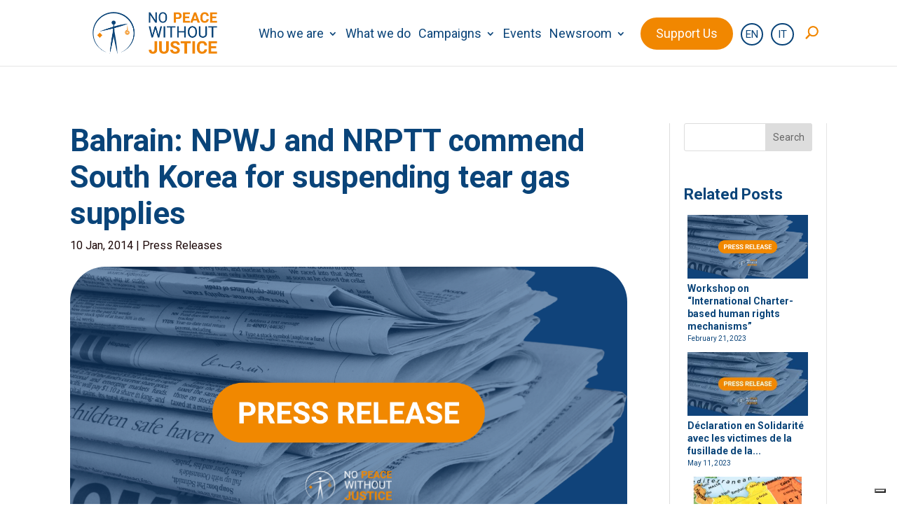

--- FILE ---
content_type: text/css
request_url: https://www.npwj.org/wp-content/et-cache/global/et-divi-customizer-global.min.css?ver=1763384264
body_size: 5138
content:
body,.et_pb_column_1_2 .et_quote_content blockquote cite,.et_pb_column_1_2 .et_link_content a.et_link_main_url,.et_pb_column_1_3 .et_quote_content blockquote cite,.et_pb_column_3_8 .et_quote_content blockquote cite,.et_pb_column_1_4 .et_quote_content blockquote cite,.et_pb_blog_grid .et_quote_content blockquote cite,.et_pb_column_1_3 .et_link_content a.et_link_main_url,.et_pb_column_3_8 .et_link_content a.et_link_main_url,.et_pb_column_1_4 .et_link_content a.et_link_main_url,.et_pb_blog_grid .et_link_content a.et_link_main_url,body .et_pb_bg_layout_light .et_pb_post p,body .et_pb_bg_layout_dark .et_pb_post p{font-size:18px}.et_pb_slide_content,.et_pb_best_value{font-size:20px}body{color:#1c0707}h1,h2,h3,h4,h5,h6{color:#0a4479}body{line-height:2em}a{color:#f08701}.et_header_style_centered .mobile_nav .select_page,.et_header_style_split .mobile_nav .select_page,.et_nav_text_color_light #top-menu>li>a,.et_nav_text_color_dark #top-menu>li>a,#top-menu a,.et_mobile_menu li a,.et_nav_text_color_light .et_mobile_menu li a,.et_nav_text_color_dark .et_mobile_menu li a,#et_search_icon:before,.et_search_form_container input,span.et_close_search_field:after,#et-top-navigation .et-cart-info{color:#0a4479}.et_search_form_container input::-moz-placeholder{color:#0a4479}.et_search_form_container input::-webkit-input-placeholder{color:#0a4479}.et_search_form_container input:-ms-input-placeholder{color:#0a4479}#top-menu li a{font-size:20px}body.et_vertical_nav .container.et_search_form_container .et-search-form input{font-size:20px!important}#top-menu li.current-menu-ancestor>a,#top-menu li.current-menu-item>a,#top-menu li.current_page_item>a{color:#f18700}#main-footer{background-color:}.footer-widget .et_pb_widget div,.footer-widget .et_pb_widget ul,.footer-widget .et_pb_widget ol,.footer-widget .et_pb_widget label{line-height:1.7em}#footer-widgets .footer-widget li:before{top:12.3px}#et-footer-nav .bottom-nav li.current-menu-item a{color:#2ea3f2}body .et_pb_bg_layout_light.et_pb_button:hover,body .et_pb_bg_layout_light .et_pb_button:hover,body .et_pb_button:hover{border-radius:0px}@media only screen and (min-width:981px){.et_header_style_left #et-top-navigation,.et_header_style_split #et-top-navigation{padding:38px 0 0 0}.et_header_style_left #et-top-navigation nav>ul>li>a,.et_header_style_split #et-top-navigation nav>ul>li>a{padding-bottom:38px}.et_header_style_split .centered-inline-logo-wrap{width:76px;margin:-76px 0}.et_header_style_split .centered-inline-logo-wrap #logo{max-height:76px}.et_pb_svg_logo.et_header_style_split .centered-inline-logo-wrap #logo{height:76px}.et_header_style_centered #top-menu>li>a{padding-bottom:14px}.et_header_style_slide #et-top-navigation,.et_header_style_fullscreen #et-top-navigation{padding:29px 0 29px 0!important}.et_header_style_centered #main-header .logo_container{height:76px}#logo{max-height:60%}.et_pb_svg_logo #logo{height:60%}.et_header_style_centered.et_hide_primary_logo #main-header:not(.et-fixed-header) .logo_container,.et_header_style_centered.et_hide_fixed_logo #main-header.et-fixed-header .logo_container{height:13.68px}.et_header_style_left .et-fixed-header #et-top-navigation,.et_header_style_split .et-fixed-header #et-top-navigation{padding:38px 0 0 0}.et_header_style_left .et-fixed-header #et-top-navigation nav>ul>li>a,.et_header_style_split .et-fixed-header #et-top-navigation nav>ul>li>a{padding-bottom:38px}.et_header_style_centered header#main-header.et-fixed-header .logo_container{height:76px}.et_header_style_split #main-header.et-fixed-header .centered-inline-logo-wrap{width:76px;margin:-76px 0}.et_header_style_split .et-fixed-header .centered-inline-logo-wrap #logo{max-height:76px}.et_pb_svg_logo.et_header_style_split .et-fixed-header .centered-inline-logo-wrap #logo{height:76px}.et_header_style_slide .et-fixed-header #et-top-navigation,.et_header_style_fullscreen .et-fixed-header #et-top-navigation{padding:29px 0 29px 0!important}.et-fixed-header #top-menu a,.et-fixed-header #et_search_icon:before,.et-fixed-header #et_top_search .et-search-form input,.et-fixed-header .et_search_form_container input,.et-fixed-header .et_close_search_field:after,.et-fixed-header #et-top-navigation .et-cart-info{color:#0a4479!important}.et-fixed-header .et_search_form_container input::-moz-placeholder{color:#0a4479!important}.et-fixed-header .et_search_form_container input::-webkit-input-placeholder{color:#0a4479!important}.et-fixed-header .et_search_form_container input:-ms-input-placeholder{color:#0a4479!important}.et-fixed-header #top-menu li.current-menu-ancestor>a,.et-fixed-header #top-menu li.current-menu-item>a,.et-fixed-header #top-menu li.current_page_item>a{color:#f18700!important}}@media only screen and (min-width:1350px){.et_pb_row{padding:27px 0}.et_pb_section{padding:54px 0}.single.et_pb_pagebuilder_layout.et_full_width_page .et_post_meta_wrapper{padding-top:81px}.et_pb_fullwidth_section{padding:0}}h1,h1.et_pb_contact_main_title,.et_pb_title_container h1{font-size:54px}h2,.product .related h2,.et_pb_column_1_2 .et_quote_content blockquote p{font-size:46px}h3{font-size:39px}h4,.et_pb_circle_counter h3,.et_pb_number_counter h3,.et_pb_column_1_3 .et_pb_post h2,.et_pb_column_1_4 .et_pb_post h2,.et_pb_blog_grid h2,.et_pb_column_1_3 .et_quote_content blockquote p,.et_pb_column_3_8 .et_quote_content blockquote p,.et_pb_column_1_4 .et_quote_content blockquote p,.et_pb_blog_grid .et_quote_content blockquote p,.et_pb_column_1_3 .et_link_content h2,.et_pb_column_3_8 .et_link_content h2,.et_pb_column_1_4 .et_link_content h2,.et_pb_blog_grid .et_link_content h2,.et_pb_column_1_3 .et_audio_content h2,.et_pb_column_3_8 .et_audio_content h2,.et_pb_column_1_4 .et_audio_content h2,.et_pb_blog_grid .et_audio_content h2,.et_pb_column_3_8 .et_pb_audio_module_content h2,.et_pb_column_1_3 .et_pb_audio_module_content h2,.et_pb_gallery_grid .et_pb_gallery_item h3,.et_pb_portfolio_grid .et_pb_portfolio_item h2,.et_pb_filterable_portfolio_grid .et_pb_portfolio_item h2{font-size:32px}h5{font-size:28px}h6{font-size:25px}.et_pb_slide_description .et_pb_slide_title{font-size:82px}.et_pb_gallery_grid .et_pb_gallery_item h3,.et_pb_portfolio_grid .et_pb_portfolio_item h2,.et_pb_filterable_portfolio_grid .et_pb_portfolio_item h2,.et_pb_column_1_4 .et_pb_audio_module_content h2{font-size:28px}	h1,h2,h3,h4,h5,h6{font-family:'Roboto',Helvetica,Arial,Lucida,sans-serif}body,input,textarea,select{font-family:'Roboto',Helvetica,Arial,Lucida,sans-serif}#main-header,#et-top-navigation{font-family:'Roboto',Helvetica,Arial,Lucida,sans-serif}.fbc-page .fbc-wrap .fbc-items{float:none}.back_body{margin-top:-70px}.flip_box_front.flip_card{min-height:400px;filter:drop-shadow(0px 4px 4px rgba(0,0,0,0.25))}.footer-link-menu{text-decoration:none}.footer-link-menu{margin-bottom:0px!important}.et_contact_bottom_container{margin-top:-156px}input#et_pb_contact_email_0{width:90%}.content-details{padding-top:25px!important}.ctl-description p{font-size:14px;line-height:1.3}.skillbar{border-radius:30px}.skillbar-bar{border-bottom-left-radius:30px}.skillbar-bar{border-top-left-radius:30px}.plusico{color:#F18700;padding-right:10px}.esg-navigationbutton.esg-loadmore{background-color:#0A4479!important;border-radius:30px!important;float:right;color:#fff!important;border-color:#0A4479!important}.esg-navigationbutton.esg-loadmore:hover{background-color:#ffffff!important;border-radius:30px!important;float:right;color:#0A4479!important;border-color:#0A4479!important}li.joinusbtn{padding:10px}li.joinusbtn>a{padding:14px 20px!important;color:#ffffff!important;border-radius:35px;background-color:#F18700;border:2px solid #F18700}.fl-page-header-fixed .fl-page-nav .navbar-nav>li.joinusbtn>a{position:relative;bottom:6px}li.menu-item{font-weight:400}#top-menu>li:nth-last-child(3) a{color:#fff!important}img.tptn_thumb.tptn_featured.tptn_thumbnail{max-height:100px;width:auto;display:block}.mytags a{color:#000000}h1.entry-title{font-size:40px}h2.entry-title{display:-webkit-box;overflow:hidden;-webkit-line-clamp:4;-webkit-box-orient:vertical;padding-bottom:0}p.post-meta{padding-top:5px}.esg-hovered{box-shadow:3px 6px 6px 3px #a3a3a3!important;overflow:visible!important}.esg-grid .esg-overflowtrick{overflow:visible!important}.esg-grid .esg-overflowtrick{overflow:visible!important}.Ftitle{border:2px solid #f18700;padding:5px;margin-right:10px;border-radius:25px;font-size:18px}.titletagasso{font-size:18px!important;font-weight:bold;padding-bottom:10px;padding-top:50px}.tagasso a{color:#f18700;text-decoration:none!important;border:3px solid #f18700;border-radius:25px;padding:3px}span.tagasso{margin-right:10px}.shareaholic-canvas{margin-top:15px}span.tptn_after_thumb{line-height:1.2em;word-break:break-all;display:grid;padding-top:5px}.wp-caption-text{line-height:1.2em;word-break:break-all;display:grid;text-align:left}a.tptn_link{color:#0a4479}.related-gallery a{color:#0a4479!important}a.tptn_link:hover{color:#0a4479!important}span.tptn_date{font-size:14px}time.rpbt-post-date{font-size:14px}.social-link-content{text-align:left}.usefullink{font-weight:400;text-decoration:underline}.et_pb_bg_layout_light{font-weight:400}a.eg-publications-element-2{border:2px solid #f18700}a.eg-publications-element-2:hover{border:2px solid #f18700}nav li ul{border-top:3px solid #F18700!important}.content-details{line-height:1.5em!important}i.far.fa-arrow-alt-circle-right{color:#0a4479}i.far.fa-arrow-alt-circle-left{color:#0a4479}h2.content-title{border-radius:25px 25px 0 0!important}.timeline-post.light-grey-post.ht-content-design-2{border-radius:25px 25px 25px 25px!important}img.story-img.wp-post-image{border-radius:0}span.ctl-story-time{font-size:22px!important;font-weight:700!important;line-height:1.3em}span.ctl-story-time.selected{font-size:22px!important;font-weight:700!important;line-height:1.3em}.et_pb_text_17_tb_footer{font-family:'Roboto'!important}.et_mobile_menu li a:hover,.nav ul li a:hover{background-color:transparent;opacity:1;color:#f18700!important}#top-menu-nav>ul>li>a:hover{opacity:1;color:#f18700!important}#main-header .nav li ul a:hover{color:#f18700!important}li.joinusbtn>a:hover{padding:14px 20px!important;color:#ffffff!important;border-radius:35px;background-color:#fff;border:2px solid #F18700}.et_header_style_left #et-top-navigation nav>ul>li>a{}.et_header_style_left #et-top-navigation{padding-top:15px!important}ul.sub-menu{width:370px!important}#top-menu li li a{width:370px}.minimal-light .esg-filter-wrapper.dropdownstyle>.esg-selected-filterbutton,.minimal-light input.eg-search-input,.minimal-light .esg-filterbutton,.minimal-light .esg-navigationbutton,.minimal-light .esg-sortbutton,.minimal-light .esg-cartbutton a,.minimal-light .esg-filter-wrapper.eg-search-wrapper .eg-search-clean,.minimal-light .esg-filter-wrapper.eg-search-wrapper .eg-search-submit{font-size:16px!important;font-family:"Roboto"!important}.minimal-light .esg-navigationbutton{padding:10px 20px!important}body .minimal-light .esg-navigationbutton.esg-left,body .minimal-light .esg-navigationbutton.esg-right{padding:0}.minimal-light .esg-filter-wrapper.dropdownstyle>.esg-selected-filterbutton,.minimal-light input.eg-search-input,.minimal-light .esg-filterbutton,.minimal-light .esg-navigationbutton,.minimal-light .esg-sortbutton,.minimal-light .esg-cartbutton a,.minimal-light .esg-filter-wrapper.eg-search-wrapper .eg-search-clean,.minimal-light .esg-filter-wrapper.eg-search-wrapper .eg-search-submit{border:2px solid #0a4479!important}.psac-post-slider.psac-design-2 .psac-post-left{padding-right:0px;background-image:none}.psac-post-title a{font-size:34px;line-height:1.3em;color:#1c0707}.psac-slider-and-carousel .owl-dots .owl-dot.active{background:#f18700}.psac-slider-and-carousel .owl-dots .owl-dot{background:#fff;border:1px solid #f18700}.psac-slider-and-carousel .owl-nav .owl-next,.psac-slider-and-carousel .owl-nav .owl-prev{background:#fff!important;color:#f18700!important;border:2px solid #f18700!important;border-radius:50px!important}.psac-slider-and-carousel .owl-nav .owl-next:hover,.psac-slider-and-carousel .owl-nav .owl-prev:hover{background:#f18700!important;color:#fff!important;border-radius:50px!important}.wppsac-post-slider .slick-arrow,.wppsac-post-carousel .slick-arrow{background:#fff!important;border-radius:50px!important;border:2px solid #f18700!important;width:40px;height:40px}.wppsac-post-slider .slick-arrow:hover,.wppsac-post-carousel .slick-arrow:hover{background:#f18700!important;border-radius:50px!important;border:2px solid #f18700!important;width:40px;height:40px}.wppsac-post-slider .slick-arrow svg,.wppsac-post-carousel .slick-arrow svg{fill:#f18700;padding:10px}.wppsac-post-slider .slick-arrow svg:hover,.wppsac-post-carousel .slick-arrow svg:hover{fill:#fff;padding:10px}span.owl-next{margin-right:-15px}h2.wppsac-post-title{font-size:34px}.wppsac-post-date{font-size:14px}#top-menu li li{padding:0!important}.iconsocialteam .et_pb_main_blurb_image{width:70px!important}.et_pb_scroll_top.et-pb-icon{background:#fff;color:#0a4479;border:2px solid #0a4479;border-radius:25px}.et-menu a:hover{opacity:1}.et_pb_slide_content,.et_pb_slide_title{background-color:#0a4479;opacity:0.8}h4.widgettitle{font-size:22px}span.tptn_title{font-size:18px}img.attachment-800x800x.ecs_event_feed_image.size-800x800x.ecs_event_feed_image.wp-post-image{height:240px}.eg-press-release-element-2-a{position:absolute!important;bottom:0;padding-bottom:10px}div#shr_canvas2{display:none}.grecaptcha-badge{z-index:10!important}.et_contact_bottom_container{display:block;float:left;text-align:left;margin-top:0px!important;padding-left:10px}h1.tribe-events-single-event-title{font-family:"Roboto";font-size:34px;color:#0a4479}span.tribe-event-date-start{font-family:"Roboto"}span.tribe-event-time{font-family:"Roboto"}.tribe-events-notices{background:#e8e8e8;color:#1c0707;font-family:"Roboto"}.tribe-events-event-image img{border-radius:50px}.tribe-events-single-event-description.tribe-events-content p{line-height:1.5;font-size:18px;font-family:"Roboto";color:#1c0707;font-weight:400}.tribe-events-single-event-description.tribe-events-content{line-height:1.5;font-size:22px;font-family:"Roboto";color:#1c0707;font-weight:600}.tribe-events-content a:active,.tribe-events-content a:focus,.tribe-events-content a:hover{border-bottom:0!Important;color:#f18700}p.tribe-events-back{display:none}.tribe-common .tribe-common-c-btn-border,.tribe-common a.tribe-common-c-btn-border{color:var(--tec-color-text-primary);font-family:var(--tec-font-family-sans-serif);font-size:var(--tec-font-size-2);line-height:var(--tec-line-height-3);font-weight:var(--tec-font-weight-regular);font-weight:var(--tec-font-weight-bold);border:0;cursor:pointer;display:inline-block;height:auto;padding:0;text-decoration:none;width:auto;background-color:var(--tec-color-background);border:1px solid #0a4479;border-radius:var(--tec-border-radius-default);text-align:center;transition:var(--tec-transition);color:#0a4479;padding:11px 20px;width:100%}.single-tribe_events .tribe-events-c-subscribe-dropdown .tribe-events-c-subscribe-dropdown__button.tribe-events-c-subscribe-dropdown__button--active,.single-tribe_events .tribe-events-c-subscribe-dropdown .tribe-events-c-subscribe-dropdown__button:focus,.single-tribe_events .tribe-events-c-subscribe-dropdown .tribe-events-c-subscribe-dropdown__button:focus-within,.single-tribe_events .tribe-events-c-subscribe-dropdown .tribe-events-c-subscribe-dropdown__button:hover,.tribe-events .tribe-events-c-subscribe-dropdown .tribe-events-c-subscribe-dropdown__button.tribe-events-c-subscribe-dropdown__button--active,.tribe-events .tribe-events-c-subscribe-dropdown .tribe-events-c-subscribe-dropdown__button:focus,.tribe-events .tribe-events-c-subscribe-dropdown .tribe-events-c-subscribe-dropdown__button:focus-within,.tribe-events .tribe-events-c-subscribe-dropdown .tribe-events-c-subscribe-dropdown__button:hover{background-color:#0a4479;color:var(--tec-color-background)}.tribe-common-c-btn-border.tribe-events-c-subscribe-dropdown__button{font-family:"Roboto";border-radius:25px}.tribe-events-meta-group.tribe-events-meta-group-details,.tribe-events-meta-group.tribe-events-meta-group-organizer,.tribe-events-meta-group.tribe-events-meta-group-venue{font-family:"Roboto";font-size:18px}h2.tribe-events-single-section-title{font-family:"Roboto";font-size:22px!important;color:#0a4479!important;text-transform:capitalize!important}li.tribe-events-nav-previous{font-family:"Roboto";line-height:1}li.tribe-events-nav-next{font-family:"Roboto";line-height:1}abbr[title]{text-decoration:none!important}.tribe-events-meta-group a{color:#f08701}.tribe-events-meta-group a:hover{color:#f08701}.ecs-detail-label{font-weight:400!important}.et_pb_bg_layout_light .et_pb_widget li a{color:#0a4479!important;font-weight:600;font-size:18px;line-height:1.3em}.category-campaign{padding-bottom:0px!important;margin-bottom:0px!important}.eg-press-release-wrapper{min-height:600px}.ecs-event-pagination{border-top:0!important}a.more-link{text-transform:capitalize}.eg-press-release-content{padding:15px 10px 15px 10px!important}.eg-public-content{padding:15px 10px 15px 10px!important}@media (min-width:768px){.tribe-events-venue-map{width:400px}}@media (max-width:1083px){.titlesec h1{font-size:35px!important;line-height:1em!important}.titleprycam h1{font-size:36px!important;line-height:1em!important}.fbc-wrap{display:none}.supportcom h2{text-align:center}.supportcom p{text-align:center}.imgsupportcom{padding-bottom:20px}.supportcol1{padding-bottom:30px}.et_pb_promo_description{margin-top:60px}.et_pb_blurb{padding-top:10px;padding-bottom:10px}.txcen{font-weight:400!important}.subnews{display:block!important}.tacm{text-align:center!important}.et_pb_column_0_tb_footer{padding-left:0!important}.mobile_menu_bar:before,.mobile_menu_bar:after,#top-menu li.current-menu-ancestor>a,#top-menu li.current-menu-item>a{color:#f18700}.et_mobile_menu{border-top:3px solid #f18700}.et_mobile_menu li a,.nav li li a{font-size:18px}.sub-menu a{font-size:16px!important}li.joinusbtn>a:hover{color:#F18700!important}.menumobtitle{color:#f18700}.et_pb_menu_0_tb_footer .mobile_nav .mobile_menu_bar:before,.et_pb_menu_0_tb_footer .et_pb_menu__icon.et_pb_menu__search-button,.et_pb_menu_0_tb_footer .et_pb_menu__icon.et_pb_menu__close-search-button,.et_pb_menu_0_tb_footer .et_pb_menu__icon.et_pb_menu__cart-button,.et_pb_menu_1_tb_footer .mobile_nav .mobile_menu_bar:before,.et_pb_menu_1_tb_footer .et_pb_menu__icon.et_pb_menu__search-button,.et_pb_menu_1_tb_footer .et_pb_menu__icon.et_pb_menu__close-search-button,.et_pb_menu_1_tb_footer .et_pb_menu__icon.et_pb_menu__cart-button,.et_pb_menu_2_tb_footer .mobile_nav .mobile_menu_bar:before,.et_pb_menu_2_tb_footer .et_pb_menu__icon.et_pb_menu__search-button,.et_pb_menu_2_tb_footer .et_pb_menu__icon.et_pb_menu__close-search-button,.et_pb_menu_2_tb_footer .et_pb_menu__icon.et_pb_menu__cart-button{color:#f18700!important}ul#mobile_menu2{min-width:300px}h5.et_pb_toggle_title{font-size:22px!important}.geoicon{width:39%!important;margin-right:5.5%!important;margin-left:5.5%!important}.esg-grid{display:block!important;margin:0 auto!important}.mainul{padding-left:20px;padding-right:20px}.campaignside{margin-top:150px;margin-bottom:-200px!important}.uselink p{text-align:center!important}.et_pb_module.decm_event_filter_child.decm_event_filter_child_0{width:100%}.decm_event_filter_child{width:50%;display:inline-block!important}main#tribe-events-pg-template{padding-left:30px;padding-right:30px}h1.tribe-events-single-event-title{font-size:36px}input,.minimal-light .esg-filterbutton,.minimal-light .esg-navigationbutton,.minimal-light .esg-sortbutton,.minimal-light .esg-cartbutton a,.minimal-light .esg-filter-wrapper.eg-search-wrapper .eg-search-clean,.minimal-light .esg-filter-wrapper.eg-search-wrapper .eg-search-submit{line-height:25px!important;min-height:25px!important}.et_pb_css_mix_blend_mode_passthrough{padding-top:20px;padding-bottom:20px}.et_pb_column.et_pb_column_1_3.et_pb_column_13.et_pb_css_mix_blend_mode_passthrough.et-last-child{margin-bottom:50px}.esg-navigationbutton.hovered *{color:#fff!important}.esg-navigationbutton.esg-left,.esg-navigationbutton.esg-righ.minimal-light .esg-left,.minimal-light .esg-right{padding:0px 11px;padding-top:0px;padding-right:11px;padding-bottom:0px;padding-left:11px}.minimal-light .esg-navigationbutton{padding:0px 16px;padding-top:0px;padding-right:16px;padding-bottom:0px;padding-left:16px}.minimal-light .esg-filter-wrapper.dropdownstyle>.esg-selected-filterbutton,.minimal-light input.eg-search-input,.minimal-light .esg-filterbutton,.minimal-light .esg-navigationbutton,.minimal-light .esg-sortbutton,.minimal-light .esg-cartbutton a,.minimal-light .esg-filter-wrapper.eg-search-wrapper .eg-search-clean,.minimal-light .esg-filter-wrapper.eg-search-wrapper .eg-search-submit{color:#999;margin-right:5px;cursor:pointer;padding:0px 16px;padding-top:0px;padding-right:16px;padding-bottom:0px;padding-left:16px;border:1px solid #e5e5e5;line-height:38px;border-radius:5px;font-size:12px;font-weight:700;font-family:"Open Sans",sans-serif;display:inline-block;background:#fff;margin-bottom:5px;white-space:nowrap;min-height:38px;vertical-align:middle}.minimal-light .esg-left,.minimal-light .esg-right{padding:0px 11px;padding-top:0px;padding-right:11px;padding-bottom:0px;padding-left:11px}.minimal-light .esg-navigationbutton{padding:0px 16px;padding-top:0px;padding-right:16px;padding-bottom:0px;padding-left:16px}.minimal-light .esg-filter-wrapper.dropdownstyle>.esg-selected-filterbutton,.minimal-light input.eg-search-input,.minimal-light .esg-filterbutton,.minimal-light .esg-navigationbutton,.minimal-light .esg-sortbutton,.minimal-light .esg-cartbutton a,.minimal-light .esg-filter-wrapper.eg-search-wrapper .eg-search-clean,.minimal-light .esg-filter-wrapper.eg-search-wrapper .eg-search-submit{color:#999;margin-right:5px;cursor:pointer;padding:0px 16px;padding-top:0px;padding-right:16px;padding-bottom:0px;padding-left:16px;border:1px solid #e5e5e5;line-height:38px;border-radius:5px;font-size:12px;font-weight:700;font-family:"Open Sans",sans-serif;display:inline-block;background:#fff;margin-bottom:5px;white-space:nowrap;min-height:38px;vertical-align:middle}.minimal-light .esg-left,.minimal-light .esg-right{padding:10px 10px!important}.testbox{padding-right:20px!important;padding-left:20px!important}input#et_pb_contact_email_0{width:100%}.boxph{width:100%!important;margin-right:0!important;margin-bottom:30px!important}h1.entry-title{font-size:36px!important}.et_pb_sidebar_0_tb_body{display:none}.artipost{padding-left:30px;padding-right:30px}.fullw{width:100%!important;margin:0!important;text-align:center!important}.submmob{display:none!important}.et_mobile_menu .menu-item-has-children>a{font-weight:400;background-color:transparent}.pa-open-mobile-menu .et_pb_menu__menu{display:flex!important}.pa-open-mobile-menu .et_mobile_nav_menu{display:none!important}.decm-show-image-center img{height:max-content!important}.h1paggen h1{font-size:36px!important;margin-top:-50px!important}.top50{margin-top:-100px!important}.et_pb_column .et_pb_module{margin-bottom:10px}.dec-filter-header{margin-bottom:0px!important}.nopadtb{padding-top:0px!important;padding-bottom:0px!important}}@media (max-width:767px){.colac{width:49%!important}.w100nc{width:100%!important}.teamnamet{font-size:44px!important}.psac-post-left.psac-col-2.psac-columns,.psac-post-right.psac-col-2.psac-columns{width:100%}}@media (min-width:1024px){.imgsupportcom{margin-right:50px}.sub-menu a{font-size:18px!important}.testbox{padding-right:130px!important;padding-left:130px!important}.pad60{padding-right:60px!important;padding-left:60px!important}}@media (max-width:1083px){#et_mobile_nav_menu{display:block}#top-menu{display:none}}@media (min-width:981px) and (max-width:1023){.et_pb_gutters3 .et_pb_column_3_4,.et_pb_gutters3.et_pb_row .et_pb_column_3_4{width:100%}}@media (min-width:981px) and (max-width:1070px){.et_pb_gutters1 .et_pb_column_1_4,.et_pb_gutters1.et_pb_row .et_pb_column_1_4{width:30%!important}}#logo{max-height:60px!important}#top-menu li{padding-right:7px!important}span.wpml-ls-native{border:2px solid #0a4479;border-radius:50px}span.wpml-ls-native:hover{border:2px solid #F18700;border-radius:50px}li.menu-item-wpml-ls-2365-it span{padding:5px 8px;font-size:15px}li.menu-item-wpml-ls-2365-en span{padding:5px;font-size:15px}#top-menu li a{font-size:18px}.titlepry h1{font-size:75px!important}.et_pb_section.et_pb_section_0{height:310px!important}.et_pb_row_0.et_pb_row{padding-top:0px!important;margin-top:0px!important}.rpth_list_date{display:block;padding-top:0px;font-size:10px;font-weight:400}.et_pb_bg_layout_light .et_pb_widget li a{color:#0a4479!important;font-weight:600;font-size:14px;line-height:1.3em}#et_search_icon:before{color:#f18702!important;font-weight:bold!important}#et_top_search{float:right;margin:1px 0 0 10px;position:relative;display:block;width:2px;margin-top:26px}.et-fixed-header #et_search_icon:before,.et-fixed-header #et_top_search .et-search-form input,.et-fixed-header .et_search_form_container input,.et-fixed-header .et_close_search_field:after,.et-fixed-header #et-top-navigation .et-cart-info :nth-last-child(1){color:#f18702!important}@media (max-width:980px){#et_top_search{margin-top:0px}}@media (min-width:981px) and (max-width:1083){#et_top_search{margin-top:10px}}.et_header_style_left #et-top-navigation .mobile_menu_bar{padding-bottom:24px;margin-right:10px!important}div#block-17{margin:0px}@media (max-width:980px){.et_header_style_left #logo{max-width:40%}}.et_mobile_menu li a{width:70%}@media (max-width:980px){.et_pb_section.et_pb_section_0{height:210px!important}}

--- FILE ---
content_type: application/x-javascript
request_url: https://www.npwj.org/wp-content/plugins/give/assets/dist/js/give-stripe.js?ver=2.24.2
body_size: 2466
content:
(()=>{"use strict";function e(e,t){for(var r=0;r<t.length;r++){var a=t[r];a.enumerable=a.enumerable||!1,a.configurable=!0,"value"in a&&(a.writable=!0),Object.defineProperty(e,a.key,a)}}var t=function(){function t(e){!function(e,t){if(!(e instanceof t))throw new TypeError("Cannot call a class as a function")}(this,t),e&&(this.formElement=e,this.publishableKey=e.getAttribute("data-publishable-key"),this.accountId=e.getAttribute("data-account")?e.getAttribute("data-account"):"",this.idPrefix=e.getAttribute("data-id")?e.getAttribute("data-id"):"",this.locale=give_stripe_vars.preferred_locale,this.fieldsFormat=give_stripe_vars.cc_fields_format,this.isSingleInputField="single"===this.fieldsFormat,this.isMounted=!1,this.fontStyles=[],0!==Object.keys(give_stripe_vars.element_font_styles).length&&this.fontStyles.push(give_stripe_vars.element_font_styles))}var r,a,i;return r=t,(a=[{key:"setupStripeElement",value:function(){var e={};return 0!==this.accountId.trim().length&&(e={stripeAccount:this.accountId}),Stripe(this.publishableKey,e)}},{key:"getElements",value:function(e){var t={locale:this.locale};return this.fontStyles.length>0&&(t={fonts:this.fontStyles,locale:this.locale}),e.elements(t)}},{key:"createElement",value:function(e,t){var r=[],a=this.getElementsToMountOn(),i={style:this.getElementStyles(),classes:this.getElementClasses()};return a.forEach((function(t,a){"card"===t[0]?i.hidePostalCode=!!give_stripe_vars.checkout_address:"cardNumber"===t[0]?i.placeholder=give_stripe_vars.card_number_placeholder_text:"cardCvc"===t[0]?i.placeholder=give_stripe_vars.card_cvc_placeholder_text:delete i.placeholder,r.push(e.create(t[0],i))})),"cardNumber"===a[0][0]&&r[0].addEventListener("change",(function(e){var r="diners"===e.brand?"dinersclub":e.brand;t.querySelector(".card-type").className="card-type "+r})),r}},{key:"destroyElement",value:function(e){e.forEach((function(e,t){e.destroy()}))}},{key:"getElementStyles",value:function(){return{base:give_stripe_vars.element_base_styles,complete:give_stripe_vars.element_complete_styles,empty:give_stripe_vars.element_empty_styles,invalid:give_stripe_vars.element_invalid_styles}}},{key:"getElementClasses",value:function(){return{focus:"focus",empty:"empty",invalid:"invalid"}}},{key:"getElementsToMountOn",value:function(){var e={cardNumber:"#give-card-number-field-".concat(this.idPrefix),cardCvc:"#give-card-cvc-field-".concat(this.idPrefix),cardExpiry:"#give-card-expiration-field-".concat(this.idPrefix)};return this.isSingleInputField&&(e={card:"#give-stripe-single-cc-fields-".concat(this.idPrefix)}),Object.entries(e)}},{key:"mountElement",value:function(e){var t=this.getElementsToMountOn();Array.from(e).forEach((function(e,r){e.mount(t[r][1])}))}},{key:"unMountElement",value:function(e){var t=this.getElementsToMountOn();Array.from(e).forEach((function(e,r){e.unmount(t[r][1])}))}},{key:"createPaymentMethod",value:function(e,t,r){var a={};if(this.isSingleInputField||(a.name=e.querySelector('input[name="card_name"]').value),!give_stripe_vars.stripe_card_update){var i=e.querySelector('input[name="give_first"]').value,n=e.querySelector('input[name="give_last"]').value,l=e.querySelector('input[name="give_email"]').value;a.name="".concat(i," ").concat(n),a.email=l,e.querySelector("[id^=give-purchase-button]").setAttribute("disabled","disabled")}if(give_stripe_vars.checkout_address&&!give_stripe_vars.stripe_card_update){var s=e.querySelector(".card-address").value,o=e.querySelector(".card-address-2").value,c=e.querySelector(".card-city").value,u=e.querySelector(".card_state").value,d=e.querySelector(".card-zip").value,v=e.querySelector(".billing-country").value;a.address={line1:s||"",line2:o||"",city:c||"",state:u||"",postal_code:d||"",country:v||""}}t.createPaymentMethod({type:"card",card:r[0],billing_details:a}).then((function(t){if(t.error){var r=jQuery(e),a='<div class="give_errors"><p class="give_error">'.concat(t.error.message,"</p></div>"),i=e.getAttribute("data-id");return Give.form.fn.resetDonationButton(r),void(e.querySelector("#give-stripe-payment-errors-".concat(i)).innerHTML=a)}e.querySelector('input[name="give_stripe_payment_method"]').value=t.paymentMethod.id,e.submit()}))}},{key:"triggerStripeModal",value:function(e,t,r,a){var i=e.querySelector('input[name="give-form-id-prefix"]'),n=e.querySelector("#give-stripe-checkout-modal-donate-button-".concat(i.value)),l=e.querySelector('input[name="card_name"]'),s={};a.forEach((function(e){s.cardName=!1,e.addEventListener("ready",(function(e){s[e.elementType]=!1,s.cardName="card"===e.elementType})),e.addEventListener("change",(function(e){s[e.elementType]=e.complete,Object.values(s).every((function(e){return!0===e}))?n.removeAttribute("disabled"):n.setAttribute("disabled","disabled")}))})),null!==l&&l.addEventListener("keyup",(function(e){s.cardName=""!==e.target.value,Object.values(s).every((function(e){return!0===e}))?n.removeAttribute("disabled"):n.setAttribute("disabled","disabled")})),null!==n&&n.addEventListener("click",(function(i){var l=i.target,s=l.nextElementSibling;n.getAttribute("data-is_legacy_form")?(l.value=give_global_vars.purchase_loading,s.style.display="inline-block"):(l.value="",s.classList.add("sequoia-loader"),s.classList.add("spinning"),s.classList.remove("give-loading-animation")),t.createPaymentMethod(e,r,a),i.preventDefault()}))}}])&&e(r.prototype,a),i&&e(r,i),Object.defineProperty(r,"prototype",{writable:!1}),t}();document.addEventListener("DOMContentLoaded",(function(e){Array.from(document.querySelectorAll(".give-form-wrap")).forEach((function(e){var r=e.querySelector(".give-form");if(null!==r&&r.getAttribute("data-publishable-key")){var a=give_stripe_vars.hasOwnProperty("stripe_card_update")&&parseInt(give_stripe_vars.stripe_card_update),i=r.querySelector('input[name="give-form-id-prefix"]'),n=new t(r),l=n.setupStripeElement(),s=n.getElements(l),o=n.createElement(s,r),c=Give.form.fn.getInfo("stripe-checkout-type",r);d(!1),document.addEventListener("give_gateway_loaded",d),r.onsubmit=function(e){var t=u(),s=t.selectedGatewayId,c=t.isStripeModalCheckoutGateway;if((a||"stripe"===s)&&(n.createPaymentMethod(r,l,o),e.preventDefault()),c){var d=r.querySelector(".give-stripe-checkout-modal"),v=d.querySelector(".give-stripe-checkout-donation-amount"),p=d.querySelector(".give-stripe-checkout-donor-email"),m=r.querySelector(".give-final-total-amount").textContent,y=r.querySelector('input[name="give_email"]').value,f=r.querySelector('input[name="give_validate_stripe_payment_fields"]');d.classList.add("give-stripe-checkout-show-modal"),null!==v&&(v.innerHTML=m),null!==p&&(p.innerHTML=y),f.setAttribute("value","1");var g=r.querySelector(".give-stripe-checkout-modal-close");null!==g&&g.addEventListener("click",(function(e){r.querySelector("#give-stripe-checkout-modal-".concat(i.value)).classList.remove("give-stripe-checkout-show-modal");var t=r.querySelector(".give-submit");null!==t&&(t.value=t.getAttribute("data-before-validation-label"),t.nextElementSibling.style.display="none",t.removeAttribute("disabled"),r.querySelector('input[name="give_validate_stripe_payment_fields"]').setAttribute("value","0")),e.preventDefault()})),e.preventDefault()}}}function u(){var e=r.querySelector('input[name="give-gateway"]'),t=e?e.value:"",a="modal"===c;return{formGateway:e,selectedGatewayId:t,isCheckoutTypeModal:a,isStripeModalCheckoutGateway:e&&"stripe_checkout"===t&&a}}function d(){var e=!(arguments.length>0&&void 0!==arguments[0])||arguments[0],t=u(),i=t.selectedGatewayId,s=t.isStripeModalCheckoutGateway;a||"stripe"===i||s?n.mountElement(o):e&&n.unMountElement(o),s&&n.triggerStripeModal(r,n,l,o)}}))}))})();

--- FILE ---
content_type: application/javascript; charset=utf-8
request_url: https://cs.iubenda.com/cookie-solution/confs/js/65070115.js
body_size: -148
content:
_iub.csRC = { consApiKey: 'UVFK9oGyrxJniSMTTvZx9GxDWdZuTnGq', publicId: '3b65eec7-6f32-4934-ad0b-9e81e307749d', floatingGroup: false };
_iub.csEnabled = true;
_iub.csPurposes = [3,4,5,1];
_iub.cpUpd = 1715288722;
_iub.csFeatures = {"geolocation_setting":true,"cookie_solution_white_labeling":1,"rejection_recovery":false,"full_customization":true,"multiple_languages":true,"mobile_app_integration":false};
_iub.csT = null;
_iub.googleConsentModeV2 = true;
_iub.totalNumberOfProviders = 6;
